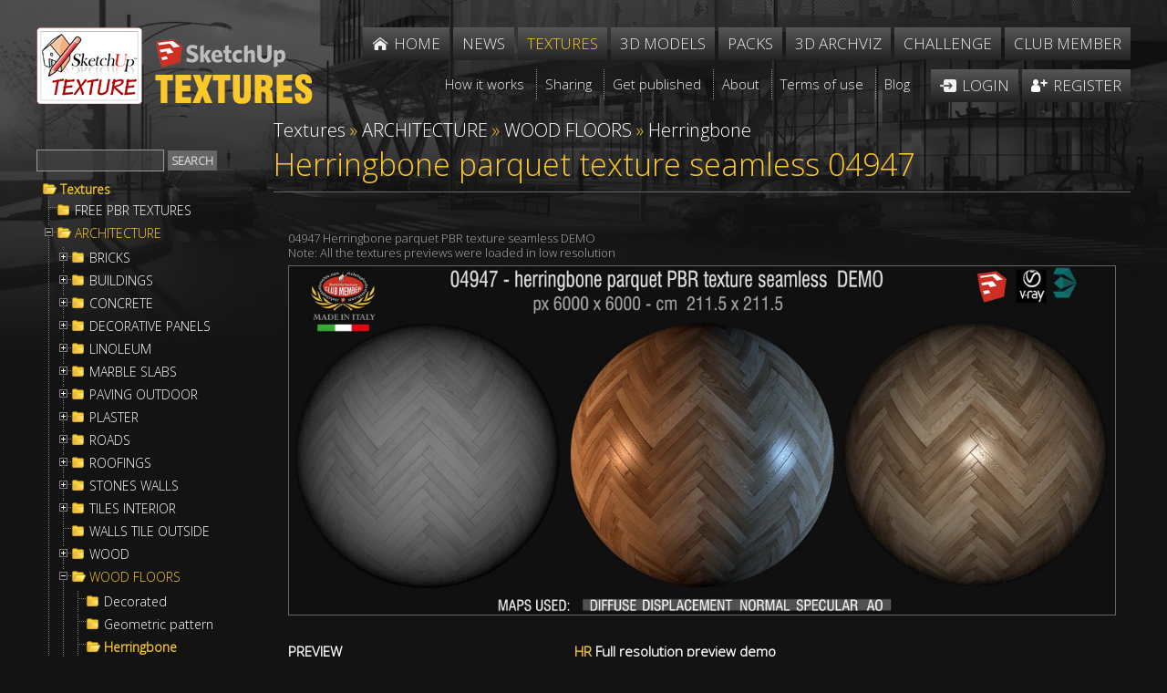

--- FILE ---
content_type: text/html; Charset=utf-8
request_url: https://www.sketchuptextureclub.com/textures/architecture/wood-floors/herringbone/herringbone-parquet-texture-seamless-04947
body_size: 76038
content:

<!DOCTYPE html>
<html xmlns="http://www.w3.org/1999/xhtml">
<head>
<meta http-equiv="Content-Type" content="text/html; charset=utf-8" />
<title>Herringbone parquet texture seamless 04947</title>
<meta name="description" content="Sketchuptexture | Texture seamless | Herringbone parquet texture seamless 04947 | Textures - ARCHITECTURE - WOOD FLOORS - Herringbone" /><!-- Google tag (gtag.js) -->
<script async src="https://www.googletagmanager.com/gtag/js?id=G-GZRW3558GB"></script>
<script>
  window.dataLayer = window.dataLayer || [];
  function gtag(){dataLayer.push(arguments);}
  gtag('js', new Date());

  gtag('config', 'G-GZRW3558GB');
  gtag('config', 'G-EWZG3TNQR8');
</script>


<link rel="alternate" href="https://www.sketchuptextureclub.com/textures/architecture/wood-floors/herringbone/herringbone-parquet-texture-seamless-04947" hreflang="x-default">
<link rel="alternate" href="https://www.sketchuptextureclub.com/textures/architecture/wood-floors/herringbone/herringbone-parquet-texture-seamless-04947" hreflang="en">

<meta name="viewport" content="width=device-width; initial-scale=1.0; maximum-scale=5.0; user-scalable=5.0;" />
<link href='https://fonts.googleapis.com/css?family=Open+Sans:300' rel='stylesheet' type='text/css'>
<link href="/hdr/sty.css" rel="stylesheet" type="text/css" />
<script src="/hdr/jq.js" type="text/javascript"></script>
<script src="/hdr/easing.js" type="text/javascript"></script>
<script type="text/javascript" src="/hdr/jquery.mousewheel-3.0.6.pack.js"></script>
<script type="text/javascript" src="/fancy/jquery.fancybox.pack.js"></script>
<script type="text/javascript" src="/fancy/helpers/jquery.fancybox-media.js"></script>
<link rel="stylesheet" type="text/css" href="/fancy/jquery.fancybox.css" media="screen" />
<script src="/hdr/jquery.zoom-min.js" type="text/javascript"></script>
<script src="/hdr/cycle2.js" type="text/javascript"></script>
<script src="/hdr/carousel.js" type="text/javascript"></script>
<script src="/hdr/swipe.js" type="text/javascript"></script>

<link href="/hdr/sty1.css" rel="stylesheet" type="text/css" />
<script src="/hdr/jquery.cookie.js" type="text/javascript"></script>
<script src="/hdr/jquery.treeview.js" type="text/javascript"></script>
<link rel="stylesheet" href="/hdr/jquery.treeview.css" />
 <script>
  (function(i,s,o,g,r,a,m){i['GoogleAnalyticsObject']=r;i[r]=i[r]||function(){
  (i[r].q=i[r].q||[]).push(arguments)},i[r].l=1*new Date();a=s.createElement(o),
  m=s.getElementsByTagName(o)[0];a.async=1;a.src=g;m.parentNode.insertBefore(a,m)
  })(window,document,'script','https://www.google-analytics.com/analytics.js','ga');

  ga('create', 'UA-77253789-1', 'auto');
  //ga('send', 'pageview');
  ga('send', 'pageview', {'dimension1': 'Guest'});
  
   ga('create', 'UA-84641342-1', 'auto','imagepromotion');
   ga('imagepromotion.send', 'pageview');
</script>



<script type="text/javascript">

errore="An error occurred"

//qui  .bansx img, .bandx img , .imgaw1
function setMaxWidth() {
$('.testo div.ridok img:not(.imgslide), .bnrtop img,.bnrtop img, .bnrbottom img, .bansx img, .bandx img, .imgaw1').hide();
if( $(".wi").width()<980 ) {d=18} else {d=0}
$('.testo div.ridok img:not(.imgslide), .bnrtop img,.bnrtop img, .bnrbottom img, .bansx img, .bandx img, .imgaw1').each(function() {
	if( $(this).parent().is('a') || $(this).parent().is('span') ) {el=$(this).parent().parent()} else {el=$(this).parent()}
	$(this).css("maxWidth",parseInt(el.width()-d)+"px")
	$(this).show()
    });

$('.slider').hide()
$('.slider').each(function() {
$(this).css("maxWidth",parseInt($(this).parent().width())+"px")
$('.slider').show()
    });

}




function vota(n)
{
if(!confirm("Are you sure?")) {return false}
$.ajax({
  type: "POST",
  cache:false,
  url: '/challenge/a_vota.asp',
  data: {img:n},
  success: function(data) {
if(data=="OK") {alert("Thanks for your vote");$("#r"+n).html(parseInt($("#r"+n).html())+1)}
else
{alert("You have already voted for this work")}

},
  error:function (){alert(errore);}    
});	
	
	
	}

//////

function trim(stringToTrim) {
	return stringToTrim.replace(/^\s+|\s+$/g,"");}
	
///

	      function cmail(mail){
   
   var x = mail;
	//var filter  = /^([a-zA-Z0-9_\.\-])+\@(([a-zA-Z0-9\-])+\.)+([a-zA-Z0-9]{2,4})+$/;
	//if (!filter.test(x)) return 1; else return 2
	if (x.indexOf("@")<0 || x.indexOf(".")<0) return 1; else return 2
   }
   
   
///


function mn()
{
if($(".menu").is(":visible")) $('.menu').slideUp(100); else $('.menu').slideDown(100);
//setTimeout('$(".menu").attr("style","")',110)
	}

  function deviced()
 {
 if(document.createTouch !== undefined) return true; else return false
 }

if($(window).width()>600) {fpad=1;fmarg=30;ftit="inside";fautoc=true} else {fpad=1;fmarg=0;ftit="over";fautoc=false};


$(function() {
	
$( 'a.glink' ).each(function( index ) {
  $( this ).attr("href", $( this ).attr("href").replace("glink.asp","golink.asp") )
});
		   

//qui
	 	$('input.fte,select.fte,textarea.fte').focus(function() {
	el=$(this)							 
	setTimeout(function(){if(el.position().top-$(window).scrollTop()<20) {window.scrollBy(0,-100)}}, 50);
															  })
		   
		   
			$('.tex1,.z,.z1,.texshop').fancybox({
								 
			openEffect	: 'elastic',
			closeEffect	: 'elastic',
			aspectRatio : false,
			autoCenter: fautoc,
			padding:fpad,
			margin:fmarg,
			helpers : {
				title : {
					type : 'inside'//ftit
				},
				media : {},
				overlay: {
					locked: false
				}
			},
			beforeShow: function () {
				if($(this.element).attr('class').split(' ').slice(-1)=="z") this.title='<a href="'+$(this.element).next().attr("href")+'">'+this.title+' &raquo;</a>';
				/* Disable right click */
				$.fancybox.wrap.bind("contextmenu", function (e) {
						return false; 
				});
			},
			onUpdate: function() {
				$(".zoomImg").removeClass("cur");
				//$.fancybox.reposition(); $.fancybox.update();
				if( parseInt($("img.fancybox-image").get(0).naturalWidth)>parseInt($("img.fancybox-image").width()) ) $(".fancybox-wrap .zoomImg").addClass("cur")
			},

			afterShow:  function() { $('.fancybox-inner').zoom({ on: 'grab', 
															   	duration:300,
																touch:true,
																onZoomIn:function(){$('.fancybox-nav').hide()},
																onZoomOut:function(){$('.fancybox-nav').show()}   
																}); 
									if(deviced()) $('.fancybox-nav span').css("visibility","visible");
									if( parseInt($("img.fancybox-image").get(0).naturalWidth)>parseInt($("img.fancybox-image").width()) ) setTimeout('$(".fancybox-wrap .zoomImg").addClass("cur")',500)
			
									}
	
	});		   
		   
		   

	
			$('.gal a, .fancy, .adm').fancybox({
								 
			openEffect	: 'elastic',
			closeEffect	: 'elastic',
			aspectRatio : false,
			autoCenter: fautoc,
			padding:fpad,
			margin:fmarg,
			helpers : {
				title : {
					type : 'inside'//ftit
				},
				media : {},
				overlay: {
					locked: false
				}
			},
			beforeShow: function () {
				/* Disable right click */
				$.fancybox.wrap.bind("contextmenu", function (e) {
						return false; 
				});
			},			
			beforeLoad: function() {
				if($(this.element).attr('class')!="adm")
				{this.title = "<a class=\"onw\" title=\"Open in a new window and share\" href=\"artwork/"+$(this.element).attr('data-idi')+"\"><img src=\"/imgs/onw.png\"></a>  <i class=\"copy\">&copy;</i> "+this.title;}
			},
			onUpdate: function() {
				$(".zoomImg").removeClass("cur");
				//$.fancybox.reposition(); $.fancybox.update();
				if( parseInt($("img.fancybox-image").get(0).naturalWidth)>parseInt($("img.fancybox-image").width()) ) $(".zoomImg").addClass("cur")
			},

			afterShow:  function() { $('.fancybox-inner').zoom({ on: 'grab', 
															   	duration:300,
																touch:true,
																onZoomIn:function(){$('.fancybox-nav').hide()},
																onZoomOut:function(){$('.fancybox-nav').show()}   
																}); 
									if(deviced()) $('.fancybox-nav span').css("visibility","visible");
									if( parseInt($("img.fancybox-image").get(0).naturalWidth)>parseInt($("img.fancybox-image").width()) ) setTimeout('$(".zoomImg").addClass("cur")',500)
			
									}
	
	});
			
			
	$(".pop").fancybox({
		maxWidth	: 900,
		maxHeight	: 500,
		width		: 900,
		height		: 500,
		openEffect	: 'fade',
		closeEffect	: 'fade',
		aspectRatio : false,
		padding:fpad,
		margin:fmarg,
				beforeLoad: function() {
			$.fancybox.hideLoading()
        },
			helpers : {
				title : {
					type : 'inside'//ftit
				},
				overlay: {
					locked: false
				}
			},


		});
			

	$(".minia").fancybox({
		maxWidth	: 300,
		maxHeight	: 162,
		width		: 300,
		height		: 162,
		padding:fpad,
		margin:fmarg,		
		openEffect	: 'fade',
		closeEffect	: 'fade',
		helpers : {
			overlay : {
					closeClick : false,
					locked: false
				}

    	},
		beforeLoad: function() {
			$.fancybox.hideLoading()
        }
	});
	
setMaxWidth();
$( window ).bind( "resize", setMaxWidth);


$( ".testo img" ).mouseover(function() {  if ($(this).closest('a').length <= 0 && $(this).get(0).naturalWidth>$(this).width())  $(this).wrap( '<a href="'+$(this).attr("src")+'" class="adm"></a>'); });


$( '.slider' ).cycle();	

	
	

	
	
	

});
		
	
$(window).resize(function() {
if($( document ).width()>1000) $(".menu").attr("style","");
$.fancybox.reposition(); $.fancybox.update();
$(".fmenu").css("minWidth",parseInt($(".fmenu ul").width())+"px")
});


///// root

function mnt()
{ if($( "#menutexture" ).css("left")=="-500px") {l=0;$( ".pez" ).fadeIn(250);$("body").css("overflow", "hidden")} else {l="-500px";$( ".pez" ).fadeOut(250);$("body").css("overflow", "")};
	$( "#menutexture" ).animate({
    left: l
  }, 250, function() {
    // Animation complete.
  });
	}
	
$(window).resize(function() {
$( "#menutexture" ).css("left","");$( ".pez" ).hide()
$("body").css("overflow", "")
});


$(window).unload(function(){ test=Math.random() })
</script>













<meta property="og:title" content="Herringbone parquet texture seamless 04947" />
<meta property="og:url" content="http://www.sketchuptextureclub.com/textures/architecture/wood-floors/herringbone/herringbone-parquet-texture-seamless-04947" />
<meta property="og:image" content="http://www.sketchuptextureclub.com/public/texture/0061-herringbone-parquet-texture-seamless.jpg" />
<meta property="og:site_name" content="Sketchuptexture - Textures" />
<meta itemprop="image" content="http://www.sketchuptextureclub.com/public/texture/0061-herringbone-parquet-texture-seamless.jpg" />
</head>

<body class="texture">



<div class="wrapper">
    <div class="content">
    	
        

        
        <div class="wi head">
		        
        	<div class="logo">
            	<a href="/"><img class="lo" alt="Sketchuptexture" src="/imgs/sketchuptexture.png" /></a> 
                
                <a href="/textures"><img class="lo1" alt="Sketchuptexture - Textures" src="/imgs/textures.png" /></a>
                
                <img alt="" onclick="mn()" class="imgmenu" src="/imgs/menu.png" />
            </div>
            <div class="menu">
                <ul class="fmenu">
                    <li class="home"><a href="/"><span>Home</span></a></li>
                    <li><a href="/news"><span>News</span></a></li>
                    <li><a title="High quality free seamless textures, architecture, materials, nature elements" class="att"  href="/textures"><span>Textures</span></a></li>
                    <!--<li><a href="/cut-out"><span>Cut out</span></a></li> -->
                    <li><a title="House - Living room - Office furniture - Bedroom - Kitchen - Vegetation..." href="/3d-models"><span>3D models</span></a></li>
                    <li><a title="Packages of textures, cut out, people and various resources for the 3D" href="/packs"><span>Packs</span></a></li>
                    <li><a title="The Best Of international 3d visualization, architecture and interior design" href="/3d-archviz"><span>3D Archviz</span></a></li>
                    <li><a title="International rendering challenges of architecture and interior" href="/challenge"><span>Challenge</span></a></li>
                    
                    
					<li><a title="Benefits and options for members who support our comunity" href="/become-a-club-member">Club member</a></li>
                                        
                    
                    
                    <li class="sep"></li>

                    <li class="terms f"><a href="/how-it-works"><span>How it works</span></a></li>
                    <li class="terms"><a href="/sharing"><span>Sharing</span></a></li>
                    <li class="terms"><a href="/get-published"><span>Get published</span></a></li>
                    <li class="terms"><a href="/about-us"><span>About</span></a></li>
                    <li class="terms"><a  href="/terms-of-use"><span>Terms of use</span></a></li>
                    <!--<li class="terms"><a href="/contact-us"><span>Contact</span></a></li> -->
                    <li class="terms"><a href="http://www.sketchuptexture.com/" target="_blank"><span>Blog</span></a></li>
                    
                    
                    
                    <li class="login"><a href="/login"><span>Login</span></a></li>
                    <li class="register"><a href="/register"><span>Register</span></a></li>
					

                </ul>
            </div> 
            <div class="cl"></div>
        </div>  
        <div class="cl"></div>
		
        
		
		
        
        <script>
        $(".fmenu").css("minWidth",parseInt($(".fmenu ul").width())+"px")
        </script>

        
        <div class="wi corpo">
        
            
            <!--<h1 class="tit"><span>Textures</span></h1>
            <div class="cl"></div> -->
            
                <div id="menutexture">

<form method="post" action="/textures.asp" id="trova">
<input maxlength="16" class="fte" id="cerca" name="cerca" type="text" /><input class="bu" id="search" type="submit" value="Search" />
</form>

<div class="contmenutexture">
	<div class="filetree primotree"><span class="folder"><a class="ev" href="/textures">Textures</a></span></div>
	<ul id="browser" class="filetree"><li class="nochild"><span class="folder"><a data-liv="724" href="/textures/free-pbr-textures">FREE PBR TEXTURES</a></span></li><li ><span class="folder"><a data-liv="13" href="/textures/architecture">ARCHITECTURE</a></span><ul><li><span class="folder"><a data-liv="306" href="/textures/architecture/bricks">BRICKS</a></span><ul><li><span class="folder"><a data-liv="330" href="/textures/architecture/bricks/colored-bricks">Colored Bricks</a></span><ul><li class="nochild"><span class="folder"><a data-liv="543" href="/textures/architecture/bricks/colored-bricks/rustic">Rustic</a></span></li><li class="nochild"><span class="folder"><a data-liv="545" href="/textures/architecture/bricks/colored-bricks/sandblasted">Sandblasted</a></span></li><li class="nochild"><span class="folder"><a data-liv="544" href="/textures/architecture/bricks/colored-bricks/smooth">Smooth</a></span></li></ul></li><li class="nochild"><span class="folder"><a data-liv="331" href="/textures/architecture/bricks/damaged-bricks">Damaged bricks</a></span></li><li class="nochild"><span class="folder"><a data-liv="332" href="/textures/architecture/bricks/dirty-bricks">Dirty Bricks</a></span></li><li><span class="folder"><a data-liv="333" href="/textures/architecture/bricks/facing-bricks">Facing Bricks</a></span><ul><li class="nochild"><span class="folder"><a data-liv="589" href="/textures/architecture/bricks/facing-bricks/rustic">Rustic</a></span></li><li class="nochild"><span class="folder"><a data-liv="590" href="/textures/architecture/bricks/facing-bricks/smooth">Smooth</a></span></li></ul></li><li class="nochild"><span class="folder"><a data-liv="334" href="/textures/architecture/bricks/old-bricks">Old bricks</a></span></li><li class="nochild"><span class="folder"><a data-liv="335" href="/textures/architecture/bricks/special-bricks">Special Bricks</a></span></li><li class="nochild"><span class="folder"><a data-liv="336" href="/textures/architecture/bricks/white-bricks">White Bricks</a></span></li></ul></li><li><span class="folder"><a data-liv="307" href="/textures/architecture/buildings">BUILDINGS</a></span><ul><li><span class="folder"><a data-liv="337" href="/textures/architecture/buildings/doors">Doors</a></span><ul><li class="nochild"><span class="folder"><a data-liv="536" href="/textures/architecture/buildings/doors/antique-doors">Antique doors</a></span></li><li class="nochild"><span class="folder"><a data-liv="537" href="/textures/architecture/buildings/doors/classic-doors">Classic doors</a></span></li><li class="nochild"><span class="folder"><a data-liv="538" href="/textures/architecture/buildings/doors/main-doors">Main doors</a></span></li><li class="nochild"><span class="folder"><a data-liv="559" href="/textures/architecture/buildings/doors/modern-doors">Modern doors</a></span></li></ul></li><li class="nochild"><span class="folder"><a data-liv="698" href="/textures/architecture/buildings/gates">Gates</a></span></li><li class="nochild"><span class="folder"><a data-liv="340" href="/textures/architecture/buildings/old-buildings">Old Buildings</a></span></li><li class="nochild"><span class="folder"><a data-liv="684" href="/textures/architecture/buildings/old-country-buildings">Old country buildings</a></span></li><li class="nochild"><span class="folder"><a data-liv="339" href="/textures/architecture/buildings/residential-buildings">Residential buildings</a></span></li><li class="nochild"><span class="folder"><a data-liv="409" href="/textures/architecture/buildings/shop-windows">Shop windows</a></span></li><li class="nochild"><span class="folder"><a data-liv="341" href="/textures/architecture/buildings/skycrapers">Skycrapers</a></span></li><li><span class="folder"><a data-liv="342" href="/textures/architecture/buildings/windows">Windows</a></span><ul><li class="nochild"><span class="folder"><a data-liv="540" href="/textures/architecture/buildings/windows/mixed-windows">mixed windows</a></span></li><li class="nochild"><span class="folder"><a data-liv="542" href="/textures/architecture/buildings/windows/special-windows">special windows</a></span></li></ul></li></ul></li><li><span class="folder"><a data-liv="308" href="/textures/architecture/concrete">CONCRETE</a></span><ul><li><span class="folder"><a data-liv="345" href="/textures/architecture/concrete/bare">Bare</a></span><ul><li class="nochild"><span class="folder"><a data-liv="405" href="/textures/architecture/concrete/bare/clean-walls">Clean walls</a></span></li><li class="nochild"><span class="folder"><a data-liv="406" href="/textures/architecture/concrete/bare/damaged-walls">Damaged walls</a></span></li><li class="nochild"><span class="folder"><a data-liv="407" href="/textures/architecture/concrete/bare/dirty-walls">Dirty walls</a></span></li><li class="nochild"><span class="folder"><a data-liv="408" href="/textures/architecture/concrete/bare/rough-walls">Rough walls</a></span></li></ul></li><li><span class="folder"><a data-liv="347" href="/textures/architecture/concrete/plates">Plates</a></span><ul><li class="nochild"><span class="folder"><a data-liv="402" href="/textures/architecture/concrete/plates/clean">Clean</a></span></li><li class="nochild"><span class="folder"><a data-liv="404" href="/textures/architecture/concrete/plates/dirty">Dirty</a></span></li><li class="nochild"><span class="folder"><a data-liv="410" href="/textures/architecture/concrete/plates/tadao-ando">Tadao Ando</a></span></li></ul></li></ul></li><li><span class="folder"><a data-liv="413" href="/textures/architecture/decorative-panels">DECORATIVE PANELS</a></span><ul><li><span class="folder"><a data-liv="414" href="/textures/architecture/decorative-panels/3d-wall-panels">3D Wall panels</a></span><ul><li class="nochild"><span class="folder"><a data-liv="546" href="/textures/architecture/decorative-panels/3d-wall-panels/mixed-colors">Mixed colors</a></span></li><li class="nochild"><span class="folder"><a data-liv="547" href="/textures/architecture/decorative-panels/3d-wall-panels/white-panels">White panels</a></span></li></ul></li><li class="nochild"><span class="folder"><a data-liv="548" href="/textures/architecture/decorative-panels/blackboard">Blackboard</a></span></li><li class="nochild"><span class="folder"><a data-liv="415" href="/textures/architecture/decorative-panels/chalkboard-paint">Chalkboard paint</a></span></li><li><span class="folder"><a data-liv="416" href="/textures/architecture/decorative-panels/world-maps">World maps</a></span><ul><li class="nochild"><span class="folder"><a data-liv="551" href="/textures/architecture/decorative-panels/world-maps/chalkboard-maps">Chalkboard maps</a></span></li><li class="nochild"><span class="folder"><a data-liv="550" href="/textures/architecture/decorative-panels/world-maps/metro-maps">Metr&#242; maps</a></span></li><li class="nochild"><span class="folder"><a data-liv="552" href="/textures/architecture/decorative-panels/world-maps/various-maps">Various maps</a></span></li><li class="nochild"><span class="folder"><a data-liv="549" href="/textures/architecture/decorative-panels/world-maps/vintage-maps">Vintage maps</a></span></li></ul></li></ul></li><li><span class="folder"><a data-liv="731" href="/textures/architecture/linoleum">LINOLEUM</a></span><ul><li class="nochild"><span class="folder"><a data-liv="732" href="/textures/architecture/linoleum/acoustic-cork">ACOUSTIC CORK</a></span></li><li class="nochild"><span class="folder"><a data-liv="734" href="/textures/architecture/linoleum/etrusco-xf-">ETRUSCO xf&#178;</a></span></li><li class="nochild"><span class="folder"><a data-liv="736" href="/textures/architecture/linoleum/lino-materiale">LINO MATERIALE</a></span></li><li class="nochild"><span class="folder"><a data-liv="737" href="/textures/architecture/linoleum/linear">LINEAR</a></span></li><li class="nochild"><span class="folder"><a data-liv="738" href="/textures/architecture/linoleum/marmoleum-concrete">MARMOLEUM CONCRETE</a></span></li><li class="nochild"><span class="folder"><a data-liv="739" href="/textures/architecture/linoleum/marmoleum-piano">MARMOLEUM PIANO</a></span></li></ul></li><li><span class="folder"><a data-liv="309" href="/textures/architecture/marble-slabs">MARBLE SLABS</a></span><ul><li class="nochild"><span class="folder"><a data-liv="418" href="/textures/architecture/marble-slabs/black">Black</a></span></li><li class="nochild"><span class="folder"><a data-liv="423" href="/textures/architecture/marble-slabs/blue">Blue</a></span></li><li class="nochild"><span class="folder"><a data-liv="419" href="/textures/architecture/marble-slabs/brown">Brown</a></span></li><li class="nochild"><span class="folder"><a data-liv="417" href="/textures/architecture/marble-slabs/cream">Cream</a></span></li><li class="nochild"><span class="folder"><a data-liv="420" href="/textures/architecture/marble-slabs/granite">Granite</a></span></li><li class="nochild"><span class="folder"><a data-liv="422" href="/textures/architecture/marble-slabs/green">Green</a></span></li><li class="nochild"><span class="folder"><a data-liv="421" href="/textures/architecture/marble-slabs/grey">Grey</a></span></li><li class="nochild"><span class="folder"><a data-liv="714" href="/textures/architecture/marble-slabs/marble-wall-cladding">Marble wall cladding</a></span></li><li class="nochild"><span class="folder"><a data-liv="424" href="/textures/architecture/marble-slabs/pink">Pink</a></span></li><li class="nochild"><span class="folder"><a data-liv="425" href="/textures/architecture/marble-slabs/red">Red</a></span></li><li class="nochild"><span class="folder"><a data-liv="558" href="/textures/architecture/marble-slabs/travertine">Travertine</a></span></li><li class="nochild"><span class="folder"><a data-liv="426" href="/textures/architecture/marble-slabs/white">White</a></span></li><li class="nochild"><span class="folder"><a data-liv="427" href="/textures/architecture/marble-slabs/worked">Worked</a></span></li><li class="nochild"><span class="folder"><a data-liv="428" href="/textures/architecture/marble-slabs/yellow">Yellow</a></span></li></ul></li><li><span class="folder"><a data-liv="311" href="/textures/architecture/paving-outdoor">PAVING OUTDOOR</a></span><ul><li><span class="folder"><a data-liv="352" href="/textures/architecture/paving-outdoor/concrete">Concrete</a></span><ul><li class="nochild"><span class="folder"><a data-liv="357" href="/textures/architecture/paving-outdoor/concrete/blocks-damaged">Blocks damaged</a></span></li><li class="nochild"><span class="folder"><a data-liv="358" href="/textures/architecture/paving-outdoor/concrete/blocks-mixed">Blocks mixed</a></span></li><li class="nochild"><span class="folder"><a data-liv="359" href="/textures/architecture/paving-outdoor/concrete/blocks-regular">Blocks regular</a></span></li><li class="nochild"><span class="folder"><a data-liv="560" href="/textures/architecture/paving-outdoor/concrete/herringbone">Herringbone</a></span></li></ul></li><li class="nochild"><span class="folder"><a data-liv="729" href="/textures/architecture/paving-outdoor/exposed-aggregate">Exposed aggregate</a></span></li><li class="nochild"><span class="folder"><a data-liv="569" href="/textures/architecture/paving-outdoor/flagstone">Flagstone</a></span></li><li class="nochild"><span class="folder"><a data-liv="432" href="/textures/architecture/paving-outdoor/hexagonal">Hexagonal</a></span></li><li class="nochild"><span class="folder"><a data-liv="682" href="/textures/architecture/paving-outdoor/marble">Marble</a></span></li><li class="nochild"><span class="folder"><a data-liv="434" href="/textures/architecture/paving-outdoor/mosaico">Mosaico</a></span></li><li class="nochild"><span class="folder"><a data-liv="699" href="/textures/architecture/paving-outdoor/parks-paving">Parks Paving</a></span></li><li><span class="folder"><a data-liv="355" href="/textures/architecture/paving-outdoor/pavers-stone">Pavers stone</a></span><ul><li class="nochild"><span class="folder"><a data-liv="437" href="/textures/architecture/paving-outdoor/pavers-stone/blocks-mixed">Blocks mixed</a></span></li><li class="nochild"><span class="folder"><a data-liv="561" href="/textures/architecture/paving-outdoor/pavers-stone/blocks-regular">Blocks regular</a></span></li><li class="nochild"><span class="folder"><a data-liv="440" href="/textures/architecture/paving-outdoor/pavers-stone/cobblestone">Cobblestone</a></span></li><li class="nochild"><span class="folder"><a data-liv="568" href="/textures/architecture/paving-outdoor/pavers-stone/herringbone">Herringbone</a></span></li></ul></li><li class="nochild"><span class="folder"><a data-liv="730" href="/textures/architecture/paving-outdoor/tactile">Tactile</a></span></li><li><span class="folder"><a data-liv="353" href="/textures/architecture/paving-outdoor/terracotta">Terracotta</a></span><ul><li class="nochild"><span class="folder"><a data-liv="566" href="/textures/architecture/paving-outdoor/terracotta/blocks-mixed">Blocks mixed</a></span></li><li class="nochild"><span class="folder"><a data-liv="564" href="/textures/architecture/paving-outdoor/terracotta/blocks-regular">Blocks regular</a></span></li><li class="nochild"><span class="folder"><a data-liv="565" href="/textures/architecture/paving-outdoor/terracotta/herringbone">Herringbone</a></span></li></ul></li><li class="nochild"><span class="folder"><a data-liv="696" href="/textures/architecture/paving-outdoor/washed-gravel">Washed gravel</a></span></li></ul></li><li><span class="folder"><a data-liv="312" href="/textures/architecture/plaster">PLASTER</a></span><ul><li class="nochild"><span class="folder"><a data-liv="383" href="/textures/architecture/plaster/clean-plaster">Clean plaster</a></span></li><li class="nochild"><span class="folder"><a data-liv="442" href="/textures/architecture/plaster/old-plaster">Old plaster</a></span></li><li class="nochild"><span class="folder"><a data-liv="443" href="/textures/architecture/plaster/painted-plaster">Painted plaster</a></span></li><li class="nochild"><span class="folder"><a data-liv="579" href="/textures/architecture/plaster/pebble-dash">Pebble Dash</a></span></li><li class="nochild"><span class="folder"><a data-liv="444" href="/textures/architecture/plaster/reinaissance">Reinaissance</a></span></li><li class="nochild"><span class="folder"><a data-liv="445" href="/textures/architecture/plaster/venetian">Venetian</a></span></li></ul></li><li><span class="folder"><a data-liv="313" href="/textures/architecture/roads">ROADS</a></span><ul><li class="nochild"><span class="folder"><a data-liv="570" href="/textures/architecture/roads/asphalt">Asphalt</a></span></li><li class="nochild"><span class="folder"><a data-liv="571" href="/textures/architecture/roads/asphalt-damaged">Asphalt damaged</a></span></li><li class="nochild"><span class="folder"><a data-liv="710" href="/textures/architecture/roads/dirt-roads">Dirt Roads</a></span></li><li><span class="folder"><a data-liv="572" href="/textures/architecture/roads/paving-streets">Paving streets</a></span><ul><li class="nochild"><span class="folder"><a data-liv="576" href="/textures/architecture/roads/paving-streets/cobblestone">Cobblestone</a></span></li><li class="nochild"><span class="folder"><a data-liv="577" href="/textures/architecture/roads/paving-streets/damaged-cobble">Damaged cobble</a></span></li><li class="nochild"><span class="folder"><a data-liv="578" href="/textures/architecture/roads/paving-streets/rounded-cobble">Rounded cobble</a></span></li></ul></li><li class="nochild"><span class="folder"><a data-liv="574" href="/textures/architecture/roads/roads">Roads</a></span></li><li class="nochild"><span class="folder"><a data-liv="701" href="/textures/architecture/roads/roads-markings">Roads Markings</a></span></li><li class="nochild"><span class="folder"><a data-liv="575" href="/textures/architecture/roads/stone-roads">Stone roads</a></span></li><li class="nochild"><span class="folder"><a data-liv="703" href="/textures/architecture/roads/street-elements">Street elements</a></span></li></ul></li><li><span class="folder"><a data-liv="314" href="/textures/architecture/roofings">ROOFINGS</a></span><ul><li class="nochild"><span class="folder"><a data-liv="456" href="/textures/architecture/roofings/asphalt-roofs">Asphalt roofs</a></span></li><li class="nochild"><span class="folder"><a data-liv="458" href="/textures/architecture/roofings/clay-roofs">Clay roofs</a></span></li><li class="nochild"><span class="folder"><a data-liv="457" href="/textures/architecture/roofings/flat-roofs">Flat roofs</a></span></li><li class="nochild"><span class="folder"><a data-liv="685" href="/textures/architecture/roofings/inside-roofings">Inside roofings</a></span></li><li class="nochild"><span class="folder"><a data-liv="460" href="/textures/architecture/roofings/metal-roofs">Metal roofs</a></span></li><li class="nochild"><span class="folder"><a data-liv="461" href="/textures/architecture/roofings/shingles-wood">Shingles wood</a></span></li><li class="nochild"><span class="folder"><a data-liv="462" href="/textures/architecture/roofings/slate-roofs">Slate roofs</a></span></li><li class="nochild"><span class="folder"><a data-liv="463" href="/textures/architecture/roofings/snowy-roofs">Snowy roofs</a></span></li><li class="nochild"><span class="folder"><a data-liv="464" href="/textures/architecture/roofings/thatched-roofs">Thatched roofs</a></span></li></ul></li><li><span class="folder"><a data-liv="472" href="/textures/architecture/stones-walls">STONES WALLS</a></span><ul><li><span class="folder"><a data-liv="473" href="/textures/architecture/stones-walls/claddings-stone">Claddings stone</a></span><ul><li class="nochild"><span class="folder"><a data-liv="474" href="/textures/architecture/stones-walls/claddings-stone/exterior">Exterior</a></span></li><li class="nochild"><span class="folder"><a data-liv="475" href="/textures/architecture/stones-walls/claddings-stone/interior">Interior</a></span></li><li class="nochild"><span class="folder"><a data-liv="478" href="/textures/architecture/stones-walls/claddings-stone/stacked-slabs">Stacked slabs</a></span></li></ul></li><li class="nochild"><span class="folder"><a data-liv="480" href="/textures/architecture/stones-walls/damaged-walls">Damaged walls</a></span></li><li class="nochild"><span class="folder"><a data-liv="482" href="/textures/architecture/stones-walls/stone-blocks">Stone blocks</a></span></li><li class="nochild"><span class="folder"><a data-liv="481" href="/textures/architecture/stones-walls/stone-walls">Stone walls</a></span></li><li class="nochild"><span class="folder"><a data-liv="483" href="/textures/architecture/stones-walls/wall-surface">Wall surface</a></span></li></ul></li><li><span class="folder"><a data-liv="484" href="/textures/architecture/tiles-interior">TILES INTERIOR</a></span><ul><li><span class="folder"><a data-liv="495" href="/textures/architecture/tiles-interior/cement-encaustic">Cement - Encaustic</a></span><ul><li class="nochild"><span class="folder"><a data-liv="647" href="/textures/architecture/tiles-interior/cement-encaustic/cement">Cement</a></span></li><li class="nochild"><span class="folder"><a data-liv="648" href="/textures/architecture/tiles-interior/cement-encaustic/checkerboard">Checkerboard</a></span></li><li class="nochild"><span class="folder"><a data-liv="649" href="/textures/architecture/tiles-interior/cement-encaustic/encaustic">Encaustic</a></span></li><li class="nochild"><span class="folder"><a data-liv="650" href="/textures/architecture/tiles-interior/cement-encaustic/victorian">Victorian</a></span></li></ul></li><li class="nochild"><span class="folder"><a data-liv="528" href="/textures/architecture/tiles-interior/ceramic-wood">Ceramic Wood</a></span></li><li class="nochild"><span class="folder"><a data-liv="496" href="/textures/architecture/tiles-interior/coordinated-themes">Coordinated themes</a></span></li><li class="nochild"><span class="folder"><a data-liv="651" href="/textures/architecture/tiles-interior/design-industry">Design Industry</a></span></li><li class="nochild"><span class="folder"><a data-liv="681" href="/textures/architecture/tiles-interior/hexagonal-mixed">Hexagonal mixed</a></span></li><li><span class="folder"><a data-liv="497" href="/textures/architecture/tiles-interior/marble-tiles">Marble tiles</a></span><ul><li class="nochild"><span class="folder"><a data-liv="499" href="/textures/architecture/tiles-interior/marble-tiles/black">Black</a></span></li><li class="nochild"><span class="folder"><a data-liv="644" href="/textures/architecture/tiles-interior/marble-tiles/blue">Blue</a></span></li><li class="nochild"><span class="folder"><a data-liv="500" href="/textures/architecture/tiles-interior/marble-tiles/brown">Brown</a></span></li><li class="nochild"><span class="folder"><a data-liv="697" href="/textures/architecture/tiles-interior/marble-tiles/coordinated-themes">coordinated themes</a></span></li><li class="nochild"><span class="folder"><a data-liv="498" href="/textures/architecture/tiles-interior/marble-tiles/cream">Cream</a></span></li><li class="nochild"><span class="folder"><a data-liv="504" href="/textures/architecture/tiles-interior/marble-tiles/granite">Granite</a></span></li><li class="nochild"><span class="folder"><a data-liv="503" href="/textures/architecture/tiles-interior/marble-tiles/green">Green</a></span></li><li class="nochild"><span class="folder"><a data-liv="502" href="/textures/architecture/tiles-interior/marble-tiles/grey">Grey</a></span></li><li class="nochild"><span class="folder"><a data-liv="721" href="/textures/architecture/tiles-interior/marble-tiles/marble-geometric-patterns">Marble geometric patterns</a></span></li><li class="nochild"><span class="folder"><a data-liv="505" href="/textures/architecture/tiles-interior/marble-tiles/pink">Pink</a></span></li><li class="nochild"><span class="folder"><a data-liv="506" href="/textures/architecture/tiles-interior/marble-tiles/red">Red</a></span></li><li class="nochild"><span class="folder"><a data-liv="645" href="/textures/architecture/tiles-interior/marble-tiles/travertine">Travertine</a></span></li><li class="nochild"><span class="folder"><a data-liv="646" href="/textures/architecture/tiles-interior/marble-tiles/white">White</a></span></li><li class="nochild"><span class="folder"><a data-liv="509" href="/textures/architecture/tiles-interior/marble-tiles/worked">Worked</a></span></li><li class="nochild"><span class="folder"><a data-liv="510" href="/textures/architecture/tiles-interior/marble-tiles/yellow">Yellow</a></span></li></ul></li><li><span class="folder"><a data-liv="490" href="/textures/architecture/tiles-interior/mosaico">Mosaico</a></span><ul><li><span class="folder"><a data-liv="518" href="/textures/architecture/tiles-interior/mosaico/classic-format">Classic format</a></span><ul><li class="nochild"><span class="folder"><a data-liv="653" href="/textures/architecture/tiles-interior/mosaico/classic-format/multicolor">Multicolor</a></span></li><li class="nochild"><span class="folder"><a data-liv="654" href="/textures/architecture/tiles-interior/mosaico/classic-format/patterned">Patterned</a></span></li><li><span class="folder"><a data-liv="652" href="/textures/architecture/tiles-interior/mosaico/classic-format/plain-color">Plain color</a></span><ul><li class="nochild"><span class="folder"><a data-liv="656" href="/textures/architecture/tiles-interior/mosaico/classic-format/plain-color/mosaico-cm-1-2x1-2">Mosaico cm 1.2x1.2</a></span></li><li class="nochild"><span class="folder"><a data-liv="657" href="/textures/architecture/tiles-interior/mosaico/classic-format/plain-color/mosaico-cm-1-5x1-5">Mosaico cm 1.5x1.5</a></span></li><li class="nochild"><span class="folder"><a data-liv="658" href="/textures/architecture/tiles-interior/mosaico/classic-format/plain-color/mosaico-cm-5x5">Mosaico cm 5x5</a></span></li><li class="nochild"><span class="folder"><a data-liv="660" href="/textures/architecture/tiles-interior/mosaico/classic-format/plain-color/mosaico-cm-5x10">Mosaico cm 5x10</a></span></li><li class="nochild"><span class="folder"><a data-liv="661" href="/textures/architecture/tiles-interior/mosaico/classic-format/plain-color/mosaico-cm-5x20">Mosaico cm 5x20</a></span></li><li class="nochild"><span class="folder"><a data-liv="662" href="/textures/architecture/tiles-interior/mosaico/classic-format/plain-color/mosaico-cm-10x20">Mosaico cm 10x20</a></span></li><li class="nochild"><span class="folder"><a data-liv="663" href="/textures/architecture/tiles-interior/mosaico/classic-format/plain-color/mosaico-cm-10x40">Mosaico cm 10x40</a></span></li><li class="nochild"><span class="folder"><a data-liv="664" href="/textures/architecture/tiles-interior/mosaico/classic-format/plain-color/mosaico-cm-20x60">Mosaico cm 20x60</a></span></li></ul></li></ul></li><li class="nochild"><span class="folder"><a data-liv="519" href="/textures/architecture/tiles-interior/mosaico/mixed-format">Mixed format</a></span></li><li class="nochild"><span class="folder"><a data-liv="520" href="/textures/architecture/tiles-interior/mosaico/pool-tiles">Pool tiles</a></span></li><li class="nochild"><span class="folder"><a data-liv="655" href="/textures/architecture/tiles-interior/mosaico/striped">Striped</a></span></li></ul></li><li><span class="folder"><a data-liv="491" href="/textures/architecture/tiles-interior/ornate-tiles">Ornate tiles</a></span><ul><li class="nochild"><span class="folder"><a data-liv="522" href="/textures/architecture/tiles-interior/ornate-tiles/ancient-rome">Ancient Rome</a></span></li><li class="nochild"><span class="folder"><a data-liv="521" href="/textures/architecture/tiles-interior/ornate-tiles/country-style">Country style</a></span></li><li class="nochild"><span class="folder"><a data-liv="523" href="/textures/architecture/tiles-interior/ornate-tiles/floral-tiles">Floral tiles</a></span></li><li class="nochild"><span class="folder"><a data-liv="526" href="/textures/architecture/tiles-interior/ornate-tiles/geometric-patterns">Geometric patterns</a></span></li><li class="nochild"><span class="folder"><a data-liv="527" href="/textures/architecture/tiles-interior/ornate-tiles/mixed-patterns">Mixed patterns</a></span></li><li class="nochild"><span class="folder"><a data-liv="524" href="/textures/architecture/tiles-interior/ornate-tiles/patchwork">Patchwork</a></span></li></ul></li><li><span class="folder"><a data-liv="489" href="/textures/architecture/tiles-interior/plain-color">Plain color</a></span><ul><li class="nochild"><span class="folder"><a data-liv="516" href="/textures/architecture/tiles-interior/plain-color/cm-20-x-20">cm 20 x 20</a></span></li><li class="nochild"><span class="folder"><a data-liv="517" href="/textures/architecture/tiles-interior/plain-color/cm-50-x-50">cm 50 x 50</a></span></li><li class="nochild"><span class="folder"><a data-liv="515" href="/textures/architecture/tiles-interior/plain-color/mixed-size">Mixed size</a></span></li></ul></li><li class="nochild"><span class="folder"><a data-liv="492" href="/textures/architecture/tiles-interior/stone-tiles">Stone tiles</a></span></li><li class="nochild"><span class="folder"><a data-liv="493" href="/textures/architecture/tiles-interior/terracotta-tiles">Terracotta tiles</a></span></li><li class="nochild"><span class="folder"><a data-liv="726" href="/textures/architecture/tiles-interior/terrazzo">Terrazzo</a></span></li><li class="nochild"><span class="folder"><a data-liv="728" href="/textures/architecture/tiles-interior/terrazzo-surfaces">Terrazzo surfaces</a></span></li><li><span class="folder"><a data-liv="666" href="/textures/architecture/tiles-interior/water-jet">Water Jet</a></span><ul><li class="nochild"><span class="folder"><a data-liv="672" href="/textures/architecture/tiles-interior/water-jet/medallions">Medallions</a></span></li></ul></li></ul></li><li class="nochild"><span class="folder"><a data-liv="722" href="/textures/architecture/walls-tile-outside">WALLS TILE OUTSIDE</a></span></li><li><span class="folder"><a data-liv="317" href="/textures/architecture/wood">WOOD</a></span><ul><li class="nochild"><span class="folder"><a data-liv="581" href="/textures/architecture/wood/cork">Cork</a></span></li><li class="nochild"><span class="folder"><a data-liv="582" href="/textures/architecture/wood/cracking-paint">cracking paint</a></span></li><li><span class="folder"><a data-liv="583" href="/textures/architecture/wood/fine-wood">Fine wood</a></span><ul><li class="nochild"><span class="folder"><a data-liv="584" href="/textures/architecture/wood/fine-wood/dark-wood">Dark wood</a></span></li><li class="nochild"><span class="folder"><a data-liv="585" href="/textures/architecture/wood/fine-wood/light-wood">Light wood</a></span></li><li class="nochild"><span class="folder"><a data-liv="586" href="/textures/architecture/wood/fine-wood/medium-wood">Medium wood</a></span></li><li class="nochild"><span class="folder"><a data-liv="735" href="/textures/architecture/wood/fine-wood/nordic-woods">Nordic Woods</a></span></li><li class="nochild"><span class="folder"><a data-liv="711" href="/textures/architecture/wood/fine-wood/stained-wood">Stained wood</a></span></li></ul></li><li class="nochild"><span class="folder"><a data-liv="587" href="/textures/architecture/wood/plywood">Plywood</a></span></li><li class="nochild"><span class="folder"><a data-liv="704" href="/textures/architecture/wood/raw-wood">Raw wood</a></span></li><li class="nochild"><span class="folder"><a data-liv="718" href="/textures/architecture/wood/wood-chips-mulch">Wood Chips - Mulch</a></span></li><li class="nochild"><span class="folder"><a data-liv="683" href="/textures/architecture/wood/wood-logs">Wood logs</a></span></li><li class="nochild"><span class="folder"><a data-liv="588" href="/textures/architecture/wood/wood-panels">Wood panels</a></span></li></ul></li><li><span class="folder"><a data-liv="318" href="/textures/architecture/wood-floors">WOOD FLOORS</a></span><ul><li class="nochild"><span class="folder"><a data-liv="591" href="/textures/architecture/wood-floors/decorated">Decorated</a></span></li><li class="nochild"><span class="folder"><a data-liv="592" href="/textures/architecture/wood-floors/geometric-pattern">Geometric pattern</a></span></li><li class="nochild"><span class="folder"><a data-liv="593" href="/textures/architecture/wood-floors/herringbone">Herringbone</a></span></li><li class="nochild"><span class="folder"><a data-liv="594" href="/textures/architecture/wood-floors/parquet-colored">Parquet colored</a></span></li><li class="nochild"><span class="folder"><a data-liv="595" href="/textures/architecture/wood-floors/parquet-dark">Parquet dark</a></span></li><li class="nochild"><span class="folder"><a data-liv="596" href="/textures/architecture/wood-floors/parquet-ligth">Parquet ligth</a></span></li><li class="nochild"><span class="folder"><a data-liv="597" href="/textures/architecture/wood-floors/parquet-medium">Parquet medium</a></span></li><li class="nochild"><span class="folder"><a data-liv="598" href="/textures/architecture/wood-floors/parquet-square">Parquet square</a></span></li><li class="nochild"><span class="folder"><a data-liv="599" href="/textures/architecture/wood-floors/parquet-white">Parquet white</a></span></li></ul></li><li><span class="folder"><a data-liv="319" href="/textures/architecture/wood-planks">WOOD PLANKS</a></span><ul><li class="nochild"><span class="folder"><a data-liv="604" href="/textures/architecture/wood-planks/old-wood-boards">Old wood boards</a></span></li><li class="nochild"><span class="folder"><a data-liv="601" href="/textures/architecture/wood-planks/siding-wood">Siding wood</a></span></li><li class="nochild"><span class="folder"><a data-liv="605" href="/textures/architecture/wood-planks/varnished-dirty-planks">Varnished dirty planks</a></span></li><li class="nochild"><span class="folder"><a data-liv="602" href="/textures/architecture/wood-planks/wood-decking">Wood decking</a></span></li><li class="nochild"><span class="folder"><a data-liv="603" href="/textures/architecture/wood-planks/wood-fence">Wood fence</a></span></li></ul></li></ul></li><li ><span class="folder"><a data-liv="304" href="/textures/materials">MATERIALS</a></span><ul><li class="nochild"><span class="folder"><a data-liv="612" href="/textures/materials/cardboard">CARDBOARD</a></span></li><li><span class="folder"><a data-liv="529" href="/textures/materials/carpeting">CARPETING</a></span><ul><li class="nochild"><span class="folder"><a data-liv="674" href="/textures/materials/carpeting/blue-tones">Blue tones</a></span></li><li class="nochild"><span class="folder"><a data-liv="675" href="/textures/materials/carpeting/brown-tones">Brown tones</a></span></li><li class="nochild"><span class="folder"><a data-liv="676" href="/textures/materials/carpeting/green-tones">Green tones</a></span></li><li class="nochild"><span class="folder"><a data-liv="679" href="/textures/materials/carpeting/grey-tones">Grey tones</a></span></li><li class="nochild"><span class="folder"><a data-liv="713" href="/textures/materials/carpeting/natural-fibers">Natural fibers</a></span></li><li class="nochild"><span class="folder"><a data-liv="678" href="/textures/materials/carpeting/red-tones">Red Tones</a></span></li><li class="nochild"><span class="folder"><a data-liv="680" href="/textures/materials/carpeting/white-tones">White tones</a></span></li></ul></li><li><span class="folder"><a data-liv="320" href="/textures/materials/fabrics">FABRICS</a></span><ul><li class="nochild"><span class="folder"><a data-liv="670" href="/textures/materials/fabrics/canvas">Canvas</a></span></li><li class="nochild"><span class="folder"><a data-liv="719" href="/textures/materials/fabrics/carbon-fiber">Carbon Fiber</a></span></li><li class="nochild"><span class="folder"><a data-liv="669" href="/textures/materials/fabrics/denim">Denim</a></span></li><li class="nochild"><span class="folder"><a data-liv="673" href="/textures/materials/fabrics/dobby">Dobby</a></span></li><li class="nochild"><span class="folder"><a data-liv="717" href="/textures/materials/fabrics/geometric-patterns">Geometric patterns</a></span></li><li class="nochild"><span class="folder"><a data-liv="723" href="/textures/materials/fabrics/gingham-vichy">Gingham - Vichy</a></span></li><li class="nochild"><span class="folder"><a data-liv="677" href="/textures/materials/fabrics/jaquard">Jaquard</a></span></li><li class="nochild"><span class="folder"><a data-liv="702" href="/textures/materials/fabrics/jersey">Jersey</a></span></li><li class="nochild"><span class="folder"><a data-liv="671" href="/textures/materials/fabrics/tartan">Tartan</a></span></li><li class="nochild"><span class="folder"><a data-liv="668" href="/textures/materials/fabrics/velvet">Velvet</a></span></li></ul></li><li class="nochild"><span class="folder"><a data-liv="400" href="/textures/materials/fur-animal">FUR ANIMAL</a></span></li><li class="nochild"><span class="folder"><a data-liv="401" href="/textures/materials/leather">LEATHER</a></span></li><li><span class="folder"><a data-liv="322" href="/textures/materials/metals">METALS</a></span><ul><li class="nochild"><span class="folder"><a data-liv="613" href="/textures/materials/metals/basic-metals">Basic Metals</a></span></li><li class="nochild"><span class="folder"><a data-liv="614" href="/textures/materials/metals/brushed-metals">Brushed metals</a></span></li><li class="nochild"><span class="folder"><a data-liv="615" href="/textures/materials/metals/corrugated">Corrugated</a></span></li><li class="nochild"><span class="folder"><a data-liv="616" href="/textures/materials/metals/dirty-rusty">Dirty rusty</a></span></li><li class="nochild"><span class="folder"><a data-liv="617" href="/textures/materials/metals/facades-claddings">Facades claddings</a></span></li><li class="nochild"><span class="folder"><a data-liv="618" href="/textures/materials/metals/panels">Panels</a></span></li><li class="nochild"><span class="folder"><a data-liv="619" href="/textures/materials/metals/perforated">Perforated</a></span></li><li class="nochild"><span class="folder"><a data-liv="620" href="/textures/materials/metals/plates">Plates</a></span></li></ul></li><li class="nochild"><span class="folder"><a data-liv="324" href="/textures/materials/paper">PAPER</a></span></li><li><span class="folder"><a data-liv="321" href="/textures/materials/rugs">RUGS</a></span><ul><li class="nochild"><span class="folder"><a data-liv="708" href="/textures/materials/rugs/cowhides-rugs">Cowhides rugs</a></span></li><li class="nochild"><span class="folder"><a data-liv="705" href="/textures/materials/rugs/patterned-rugs">Patterned rugs</a></span></li><li class="nochild"><span class="folder"><a data-liv="709" href="/textures/materials/rugs/persian-oriental-rugs">Persian &amp; Oriental rugs</a></span></li><li class="nochild"><span class="folder"><a data-liv="707" href="/textures/materials/rugs/round-rugs">Round rugs</a></span></li><li class="nochild"><span class="folder"><a data-liv="706" href="/textures/materials/rugs/vintage-faded-rugs">Vintage faded rugs</a></span></li></ul></li><li><span class="folder"><a data-liv="323" href="/textures/materials/wallpaper">WALLPAPER</a></span><ul><li class="nochild"><span class="folder"><a data-liv="621" href="/textures/materials/wallpaper/damask">Damask</a></span></li><li class="nochild"><span class="folder"><a data-liv="622" href="/textures/materials/wallpaper/floral">Floral</a></span></li><li class="nochild"><span class="folder"><a data-liv="623" href="/textures/materials/wallpaper/geometric-patterns">Geometric patterns</a></span></li><li><span class="folder"><a data-liv="624" href="/textures/materials/wallpaper/parato-italy">Parato Italy</a></span><ul><li class="nochild"><span class="folder"><a data-liv="636" href="/textures/materials/wallpaper/parato-italy/anthea">Anthea</a></span></li><li class="nochild"><span class="folder"><a data-liv="637" href="/textures/materials/wallpaper/parato-italy/creativa">Creativa</a></span></li><li class="nochild"><span class="folder"><a data-liv="638" href="/textures/materials/wallpaper/parato-italy/dhea">Dhea</a></span></li><li class="nochild"><span class="folder"><a data-liv="639" href="/textures/materials/wallpaper/parato-italy/elegance">Elegance</a></span></li><li class="nochild"><span class="folder"><a data-liv="640" href="/textures/materials/wallpaper/parato-italy/immagina">Immagina</a></span></li><li class="nochild"><span class="folder"><a data-liv="641" href="/textures/materials/wallpaper/parato-italy/natura">Natura</a></span></li><li class="nochild"><span class="folder"><a data-liv="642" href="/textures/materials/wallpaper/parato-italy/nobile">Nobile</a></span></li></ul></li><li class="nochild"><span class="folder"><a data-liv="625" href="/textures/materials/wallpaper/solid-colours">Solid colours</a></span></li><li><span class="folder"><a data-liv="626" href="/textures/materials/wallpaper/striped">Striped</a></span><ul><li class="nochild"><span class="folder"><a data-liv="629" href="/textures/materials/wallpaper/striped/blue">Blue</a></span></li><li class="nochild"><span class="folder"><a data-liv="630" href="/textures/materials/wallpaper/striped/brown">Brown</a></span></li><li class="nochild"><span class="folder"><a data-liv="631" href="/textures/materials/wallpaper/striped/gray-black">Gray - Black</a></span></li><li class="nochild"><span class="folder"><a data-liv="632" href="/textures/materials/wallpaper/striped/green">Green</a></span></li><li class="nochild"><span class="folder"><a data-liv="633" href="/textures/materials/wallpaper/striped/multicolours">Multicolours</a></span></li><li class="nochild"><span class="folder"><a data-liv="634" href="/textures/materials/wallpaper/striped/red">Red</a></span></li><li class="nochild"><span class="folder"><a data-liv="635" href="/textures/materials/wallpaper/striped/yellow">Yellow</a></span></li></ul></li><li class="nochild"><span class="folder"><a data-liv="627" href="/textures/materials/wallpaper/tartan">Tartan</a></span></li><li class="nochild"><span class="folder"><a data-liv="628" href="/textures/materials/wallpaper/various-patterns">various patterns</a></span></li></ul></li></ul></li><li ><span class="folder"><a data-liv="305" href="/textures/nature-elements">NATURE ELEMENTS</a></span><ul><li class="nochild"><span class="folder"><a data-liv="530" href="/textures/nature-elements/bamboo">BAMBOO</a></span></li><li class="nochild"><span class="folder"><a data-liv="531" href="/textures/nature-elements/bark">BARK</a></span></li><li class="nochild"><span class="folder"><a data-liv="608" href="/textures/nature-elements/gravel-pebbles">GRAVEL &amp; PEBBLES</a></span></li><li class="nochild"><span class="folder"><a data-liv="535" href="/textures/nature-elements/rattan-wicker">RATTAN &amp; WICKER</a></span></li><li class="nochild"><span class="folder"><a data-liv="643" href="/textures/nature-elements/rocks">ROCKS</a></span></li><li class="nochild"><span class="folder"><a data-liv="327" href="/textures/nature-elements/sand">SAND</a></span></li><li class="nochild"><span class="folder"><a data-liv="328" href="/textures/nature-elements/snow">SNOW</a></span></li><li><span class="folder"><a data-liv="326" href="/textures/nature-elements/soil">SOIL</a></span><ul><li class="nochild"><span class="folder"><a data-liv="398" href="/textures/nature-elements/soil/ground">Ground</a></span></li><li class="nochild"><span class="folder"><a data-liv="399" href="/textures/nature-elements/soil/mud">Mud</a></span></li></ul></li><li><span class="folder"><a data-liv="325" href="/textures/nature-elements/vegetation">VEGETATION</a></span><ul><li class="nochild"><span class="folder"><a data-liv="392" href="/textures/nature-elements/vegetation/dry-grass">Dry grass</a></span></li><li class="nochild"><span class="folder"><a data-liv="600" href="/textures/nature-elements/vegetation/flowery-fields">Flowery fields</a></span></li><li class="nochild"><span class="folder"><a data-liv="394" href="/textures/nature-elements/vegetation/green-grass">Green grass</a></span></li><li class="nochild"><span class="folder"><a data-liv="395" href="/textures/nature-elements/vegetation/hedges">Hedges</a></span></li><li class="nochild"><span class="folder"><a data-liv="396" href="/textures/nature-elements/vegetation/leaves-dead">Leaves dead</a></span></li><li class="nochild"><span class="folder"><a data-liv="397" href="/textures/nature-elements/vegetation/moss">Moss</a></span></li></ul></li><li><span class="folder"><a data-liv="329" href="/textures/nature-elements/water">WATER</a></span><ul><li class="nochild"><span class="folder"><a data-liv="610" href="/textures/nature-elements/water/pool-water">Pool Water</a></span></li><li class="nochild"><span class="folder"><a data-liv="609" href="/textures/nature-elements/water/sea-water">Sea Water</a></span></li><li class="nochild"><span class="folder"><a data-liv="611" href="/textures/nature-elements/water/streams">Streams</a></span></li></ul></li></ul></li><li ><span class="folder"><a data-liv="686" href="/textures/backgrounds-landscapes">BACKGROUNDS &amp; LANDSCAPES</a></span><ul><li class="nochild"><span class="folder"><a data-liv="687" href="/textures/backgrounds-landscapes/city-towns">CITY &amp; TOWNS</a></span></li><li><span class="folder"><a data-liv="688" href="/textures/backgrounds-landscapes/nature">NATURE</a></span><ul><li class="nochild"><span class="folder"><a data-liv="689" href="/textures/backgrounds-landscapes/nature/countrysides-hills">Countrysides &amp; Hills</a></span></li><li class="nochild"><span class="folder"><a data-liv="690" href="/textures/backgrounds-landscapes/nature/lakes">Lakes</a></span></li><li class="nochild"><span class="folder"><a data-liv="716" href="/textures/backgrounds-landscapes/nature/rivers-streams">Rivers &amp; streams</a></span></li><li class="nochild"><span class="folder"><a data-liv="693" href="/textures/backgrounds-landscapes/nature/vineyards">Vineyards</a></span></li></ul></li><li class="nochild"><span class="folder"><a data-liv="694" href="/textures/backgrounds-landscapes/railroads">RAILROADS</a></span></li><li class="nochild"><span class="folder"><a data-liv="691" href="/textures/backgrounds-landscapes/roads-parkings">ROADS &amp; PARKINGS</a></span></li><li class="nochild"><span class="folder"><a data-liv="695" href="/textures/backgrounds-landscapes/sky-clouds">SKY &amp; CLOUDS</a></span></li><li class="nochild"><span class="folder"><a data-liv="692" href="/textures/backgrounds-landscapes/sunrises-sunsets">SUNRISES &amp; SUNSETS</a></span></li></ul></li></ul>
</div>
</div>



<script>
$('#browser a').filter('[data-liv="13"]').parent().parent().addClass('open');$('#browser a').filter('[data-liv="13"]').addClass('ev0');$('#browser a').filter('[data-liv="318"]').parent().parent().addClass('open');$('#browser a').filter('[data-liv="318"]').addClass('ev0');$('#browser a').filter('[data-liv="593"]').parent().parent().addClass('open');$('#browser a').filter('[data-liv="593"]').addClass('ev0');$('#browser a').filter('[data-liv="593"]').addClass('ev');percorso=593;


$("#browser").treeview({ animated: 100,collapsed: true });
$( "#-browser li.nochild a" ).click(function() {
$( ".filetree a" ).removeClass("ev");
$(this).addClass("ev");
if (percorso!=$(this).attr("data-liv")) {percorso=$(this).attr("data-liv");$(this).parent().addClass("op");lo(percorso)};
  
//return false //qui per la chiamata ajax (correggere #-browser)
});

$( "#trova" ).submit(function() {

if( parseInt(trim($("#cerca").val().replace(/\ /g, '')).length)<3) {alert("Enter a word at least 3 characters"); return false}

});
</script>
 
<div id="pagtexture">
    <div onclick="mnt()" class="pez"></div>
    <div class="perctext">
        	<a href="/textures">Textures</a>
        <span> &raquo; </span><a data-liv="13"  href="/textures/architecture">ARCHITECTURE</a><span> &raquo; </span><a data-liv="318"  href="/textures/architecture/wood-floors">WOOD FLOORS</a><span> &raquo; </span><a data-liv="593"  href="/textures/architecture/wood-floors/herringbone">Herringbone</a>
    </div>
    <h1 class="tit rel tit1">
        <img alt="" class="btexture" onclick="mnt()"  src="/imgs/btexture.png" />
        Herringbone parquet texture seamless 04947 
    </h1>    
    
    
    
    <div class="textu">
    
    
    <div class="ctex1 full">
    <div class="dim">04947 Herringbone parquet PBR texture seamless DEMO<br>Note: All the textures previews were loaded in low resolution</div> 
        <a title="04947 Herringbone parquet PBR texture seamless DEMO" class="tex1" data-fancybox-group="g1" data-fancybox-href="/public/texture/a/61-herringbone-parquet-pbr-texture-seamless-demo.jpg">
            <span class="t1"><span class="t2 orig"><img class="uso" alt="04947 Herringbone parquet PBR texture seamless DEMO" data-src="/public/texture/a/61-herringbone-parquet-pbr-texture-seamless-demo.jpg" src="/public/texture/a/61-herringbone-parquet-pbr-texture-seamless-demo.jpg" /></span></span>
        </a> 
         
    </div>    
    
    
    
    <div class="ctex1">
        <a title="Herringbone parquet texture seamless 04947 - PREVIEW" class="tex1" data-fancybox-group="g1" data-fancybox-href="/public/texture/0061-herringbone-parquet-texture-seamless.jpg">
            <b>PREVIEW</b>
            <span class="t1"><span class="t2"><img alt="Textures   -   ARCHITECTURE   -   WOOD FLOORS   -   Herringbone  - Herringbone parquet texture seamless 04947 (seamless)" data-src="/public/texture/0061-herringbone-parquet-texture-seamless.jpg" src="/public/texture_m/0061-herringbone-parquet-texture-seamless.jpg" /></span></span>
        </a>
            <span class="dim"><b>SEAMLESS</b> &nbsp; &nbsp; <span>1350x1350 px</span></span>   
            
            <div class="dwnld">
            
            		<b class="foruser">FREE USER  - no maps</b>
            	
            	<a href="/login.asp?perc=S"><img src="/imgs/zip.png" /> LOGIN TO DOWNLOAD</a>
			
            </div>        
        
        
    </div>
    
    
    <div class="ctex1">
        <a title="Herringbone parquet texture seamless 04947 - HR Full resolution preview demo" class="tex1" data-fancybox-group="g1" data-fancybox-href="/public/texture_d/0061-herringbone-parquet-texture-seamless-hr.jpg">
            <b><span class="gold">HR</span> Full resolution preview demo</b>
            <span class="t1"><span class="t2 orig"><img alt="Textures   -   ARCHITECTURE   -   WOOD FLOORS   -   Herringbone  - Herringbone parquet texture seamless 04947 - HR Full resolution preview demo" data-src="/public/texture_d/0061-herringbone-parquet-texture-seamless-hr.jpg" src="/public/texture_d/0061-herringbone-parquet-texture-seamless-hr.jpg" /></span></span>
        </a>   
            <span class="dim"><b>SEAMLESS</b> &nbsp; &nbsp; <span>6000x6000 px</span></span> 
                        
            <div class="dwnld">
            
            	<b class="foruser">CLUB MEMBER USER</b>
            	<a href="/login.asp?perc=S"><b style="font-size:20px; line-height:0" class="gold">HR</b> <img src="/imgs/zip.png" /> LOGIN TO DOWNLOAD</a>
			
            </div>             
    </div>  
    
    <div id="avvisodmax" class="gold dn" style="text-align:center; font-size:16px; font-weight:bold; margin:0 0 36px 0">You have reached your daily limit of downloads (15).
    
    </div>
    
    <div id="dwait" style="text-align:center;display:none;clear:both;padding:27px 0 27px 0"><img src="/imgs/lo.gif" /></div>
    

    
    <div class="cl"></div>
    <div style="margin:4px 0 4px 16px; font-size:18px" class="gold">MAPS INCLUDED 0NLY FOR CLUB MEMBER USER:</div>
    <div class="mapinc" style="margin-left:16px">
        Diffuse
	 / Bump / Displacement / Specular / Normal / Ambient occlusion
    </div>
    
    
    
    <div class="cl"></div>
    
      
    <hr /><br />
    <div class="titoletto">MAPS preview</div><br /> 
	
    <div class="ctex1 ctexmap">
        <a title="Herringbone parquet texture seamless 04947 - Bump" class="tex1" data-fancybox-group="g1" data-fancybox-href="/public/texture/61-herringbone-parquet-texture-seamless-hr-bump.jpg">
            <b>Bump</b>
            <span class="t1"><span class="t2"><img alt="Textures   -   ARCHITECTURE   -   WOOD FLOORS   -   Herringbone  - Herringbone parquet texture seamless 04947 - Bump" data-src="/public/texture/61-herringbone-parquet-texture-seamless-hr-bump.jpg" src="/public/texture_m/61-herringbone-parquet-texture-seamless-hr-bump.jpg" /></span></span>
        </a>
    </div>   
    
    <div class="ctex1 ctexmap">
        <a title="Herringbone parquet texture seamless 04947 - Displacement" class="tex1" data-fancybox-group="g1" data-fancybox-href="/public/texture/61-herringbone-parquet-displ.jpg">
            <b>Displacement</b>
            <span class="t1"><span class="t2"><img alt="Textures   -   ARCHITECTURE   -   WOOD FLOORS   -   Herringbone  - Herringbone parquet texture seamless 04947 - Displacement" data-src="/public/texture/61-herringbone-parquet-displ.jpg" src="/public/texture_m/61-herringbone-parquet-displ.jpg" /></span></span>
        </a>
    </div>   
    
    <div class="ctex1 ctexmap">
        <a title="Herringbone parquet texture seamless 04947 - Specular" class="tex1" data-fancybox-group="g1" data-fancybox-href="/public/texture/61-herringbone-parquet-spec.jpg">
            <b>Specular</b>
            <span class="t1"><span class="t2"><img alt="Textures   -   ARCHITECTURE   -   WOOD FLOORS   -   Herringbone  - Herringbone parquet texture seamless 04947 - Specular" data-src="/public/texture/61-herringbone-parquet-spec.jpg" src="/public/texture_m/61-herringbone-parquet-spec.jpg" /></span></span>
        </a>
    </div>   
    
    <div class="ctex1 ctexmap">
        <a title="Herringbone parquet texture seamless 04947 - Normal" class="tex1" data-fancybox-group="g1" data-fancybox-href="/public/texture/61-herringbone-parquet-texture-seamless-hr-normal.jpg">
            <b>Normal</b>
            <span class="t1"><span class="t2"><img alt="Textures   -   ARCHITECTURE   -   WOOD FLOORS   -   Herringbone  - Herringbone parquet texture seamless 04947 - Normal" data-src="/public/texture/61-herringbone-parquet-texture-seamless-hr-normal.jpg" src="/public/texture_m/61-herringbone-parquet-texture-seamless-hr-normal.jpg" /></span></span>
        </a>
    </div>   
    
    <div class="ctex1 ctexmap">
        <a title="Herringbone parquet texture seamless 04947 - Ambient occlusion" class="tex1" data-fancybox-group="g1" data-fancybox-href="/public/texture/61-herringbone-parquet-ao.jpg">
            <b>Ambient occlusion</b>
            <span class="t1"><span class="t2"><img alt="Textures   -   ARCHITECTURE   -   WOOD FLOORS   -   Herringbone  - Herringbone parquet texture seamless 04947 - Ambient occlusion" data-src="/public/texture/61-herringbone-parquet-ao.jpg" src="/public/texture_m/61-herringbone-parquet-ao.jpg" /></span></span>
        </a>
    </div>   
    

    

    
    
    
            
      
     
    
    
    </div>
    
    
            <div class="cl"></div>
            
            <div class="share">
            	<b>Share on:</b> 
                
                <a title="Facebook" href="http://www.facebook.com/share.php?u=http%3A%2F%2Fwww%2Esketchuptextureclub%2Ecom%2Ftextures%2Farchitecture%2Fwood%2Dfloors%2Fherringbone%2Fherringbone%2Dparquet%2Dtexture%2Dseamless%2D04947" target="_blank"><img alt="Facebook" src="/imgs/facebook_s.png" /></a>
                <a title="Twitter" href="https://twitter.com/share?url=http%3A%2F%2Fwww%2Esketchuptextureclub%2Ecom%2Ftextures%2Farchitecture%2Fwood%2Dfloors%2Fherringbone%2Fherringbone%2Dparquet%2Dtexture%2Dseamless%2D04947" target="_blank"><img alt="Twitter" src="/imgs/twitter_s.png" /></a>
                <a title="Google plus" href="https://plus.google.com/share?url=http%3A%2F%2Fwww%2Esketchuptextureclub%2Ecom%2Ftextures%2Farchitecture%2Fwood%2Dfloors%2Fherringbone%2Fherringbone%2Dparquet%2Dtexture%2Dseamless%2D04947" target="_blank"><img alt="Google plus" src="/imgs/google_plus_s.png" /></a>
                <a title="Pinterest" href="http://pinterest.com/pin/create/button/?url=http%3A%2F%2Fwww%2Esketchuptextureclub%2Ecom%2Ftextures%2Farchitecture%2Fwood%2Dfloors%2Fherringbone%2Fherringbone%2Dparquet%2Dtexture%2Dseamless%2D04947&media=http://www.sketchuptextureclub.com/public/texture_m/0061-herringbone-parquet-texture-seamless.jpg&description=Textures+Texture+seamless+%7C+Herringbone+parquet+texture+seamless+04947+%7C+Textures+%2D+ARCHITECTURE+%2D+WOOD+FLOORS+%2D+Herringbone+%7C+Sketchuptexture" target="_blank"><img alt="Pinterest" src="/imgs/pinterest_s.png" /></a>
                <a title="Tumblr" href="http://www.tumblr.com/share/link?url=http%3A%2F%2Fwww%2Esketchuptextureclub%2Ecom%2Ftextures%2Farchitecture%2Fwood%2Dfloors%2Fherringbone%2Fherringbone%2Dparquet%2Dtexture%2Dseamless%2D04947" target="_blank"><img alt="Tumblr" src="/imgs/tumblr_s.png" /></a>
                <a title="LinkedIn" href="http://www.linkedin.com/shareArticle?mini=true&url=http%3A%2F%2Fwww%2Esketchuptextureclub%2Ecom%2Ftextures%2Farchitecture%2Fwood%2Dfloors%2Fherringbone%2Fherringbone%2Dparquet%2Dtexture%2Dseamless%2D04947" target="_blank"><img alt="LinkedIn" src="/imgs/linkedin_s.png" /></a>
                <a title="Delicious" href="http://delicious.com/post?url=http%3A%2F%2Fwww%2Esketchuptextureclub%2Ecom%2Ftextures%2Farchitecture%2Fwood%2Dfloors%2Fherringbone%2Fherringbone%2Dparquet%2Dtexture%2Dseamless%2D04947" target="_blank"><img alt="Delicious" src="/imgs/delicious_s.png" /></a>
                <a title="Digg" href="http://digg.com/submit?phase=2&url=http%3A%2F%2Fwww%2Esketchuptextureclub%2Ecom%2Ftextures%2Farchitecture%2Fwood%2Dfloors%2Fherringbone%2Fherringbone%2Dparquet%2Dtexture%2Dseamless%2D04947" target="_blank"><img alt="Digg" src="/imgs/digg_s.png" /></a>
            </div>     
    
    
    
    
</div>







<script>
$('.t2').not(".skm").zoom({ touch:false,duration:300,
	
  callback: function(){
    $(this).mousedown(function(e){
    e.preventDefault()
});
	
    }	
						  });
$(".t2").bind("contextmenu", function (e) {
return false; 
});

dododo="";
$(".dodo").click(function (e) {
if(dododo=="") {
	if( (parseInt($("#dmax").html())+1)==15) {$(".dwnld").hide(); $("#avvisodmax").fadeIn()}
	else
	{$("#dmax").html(parseInt($("#dmax").html())+1);
	};
	dododo="S";
}
$(".dwnld").hide();$("#dwait").show(); setTimeout('$(".dwnld").show();$("#dwait").hide()',3000)
});



function preferiti(n)
{
	$.ajax({
		type: 'post',
	  url: '/a_preferiti.asp',
	  cache:false,
	  data: {idfile:4947,tipo:'texture',cosa:n},
	  success: function(data) {
		  if(data=="nosessione") {alert("Your session has expired");top.location.replace("/login.asp");return false}
		if(n==0) {$("#removefav").hide();$("#addfav").show();alert("The texture has been removed from your favorites")} else {$("#removefav").show();$("#addfav").hide();alert("The texture has been added to your favorites")}
		  },
	  error:function (xhr, ajaxOptions, thrownError){
	                    alert(errore);
	
	   }    			
	});		
}

</script>
                    
                    
                    
                    

			
        
        </div>
        
        
    

    </div>
   
   
   	
    <div class="wi" style="padding-top:36px; font-size:16px"><b>&nbsp;Total Pageviews:</b> <b class="gold">810.771.467</b></div>
    
    
    
    <div class="wi backtop"><a class="dx" href="#top"><img src="/imgs/top.png" /></a></div>
    
    <div class="footer">
    	<div class="foot">
        	<div class="wi">
                <div class="cfo1 b1">
                	<a href="/who-we-are">About Sketchup Texture</a>
                    <a href="/contact-us">Contact us</a>
                    <a href="/faq">FAQ</a>
                </div>
                <div class="cfo2">
                    <b class="b1">FOLLOW AND SHARE</b><br /><br />
                    <span class="social">
                        <a title="E-mail" href="mailto:info@sketchuptexture.com"><img alt="" src="/imgs/mail.png" /></a>
                        <a title="Facebook" target="_blank" href="https://www.facebook.com/sketchup.texture"><img alt="" src="/imgs/facebook.png" /></a>
                        <a title="Twitter" target="_blank" href="https://twitter.com/sketchuptexture"><img alt="" src="/imgs/twit.png" /></a>
                        <a title="Google plus" target="_blank" href="https://plus.google.com/u/0/b/111114621786814181066/+Sketchuptexture/posts"><img alt="" src="/imgs/google.png" /></a>
                        <a title="Pinterest" target="_blank" href="https://it.pinterest.com/sketchuptexture/"><img alt="" src="/imgs/pinterest.png" /></a>
                        <a title="Youtube" target="_blank" href="https://www.youtube.com/user/rosannamtalaoni/playlists"><img alt="" src="/imgs/youtube.png" /></a>
                    </span>
                    <div style="text-align:center; padding-top:6px"><a target="_blank" href="http://www.sketchuptexture.com">Visit <b>SKETCHUPTEXTURE BLOG</b><img style=" height:42px; vertical-align:middle; margin:8px" alt="" src="/imgs/sketchuptexture.png" /></a></div>
                </div>
                <div class="cfo3 b1">
                	<a href="/advertise-with-us"><span class="gold">Advertise with us</span></a>
					<a href="/terms-of-use" rel="nofollow">Terms of use</a>
                    <a href="/cookie-policy" rel="nofollow" target="_blank">Cookie Policy</a>                
                </div>
            </div><br class="cl" />
            
            <div class="foot1">
                www.sketchuptextureclub.com - Copyright &copy; 2026 - All Rights Reserved 
                <div class="moving"><a href="http://www.movingminds.net/" target="_blank"><img src="/imgs/moving.png" alt="Moving Minds"></a></div>
            </div>
            
    	</div>
    </div>
 
 <script>
    if(!deviced()) {
      $(window).scroll(function() {
if( $(window).scrollTop()>0) {$('.backtop .dx').fadeIn()} else {{$('.backtop .dx').fadeOut()}};


});
   }
 </script>   
    
	
	
	<link href="/eu-banner.css" rel="stylesheet"></link>
    <script src="/eu-banner.js"></script>
        <div id="cookies-eu-banner" style="display: none;">
            <div class="msg-eu-banner">
                <div class="bt-eu-banner">
                	<button style="display:none" id="cookies-eu-reject">Reject</button>
                	<button id="cookies-eu-accept">Continue</button><br />
                    <a href="/cookie-policy" target="_blank" rel="nofollow" id="cookies-eu-more">Cookie policy</a>
                </div>
                
                
We use cookies to ensure that we give you the best experience on our  website. Please click continue, go on browsing or scroll this page to let us know you are happy to receive all cookies on this website. For more information please read the Cookie Policy.
                
                
                
                
                
                
            </div>
    </div>
 
<script>var cookiesBanner = new CookiesEuBanner(function(){	 }, true);</script>  

    
</div>










</body>
</html>


--- FILE ---
content_type: application/javascript
request_url: https://www.sketchuptextureclub.com/hdr/jquery.zoom-min.js
body_size: 2358
content:
/*!
	Zoom v1.7.13 - 2014-04-29
	Enlarge images on click or mouseover.
	(c) 2014 Jack Moore - http://www.jacklmoore.com/zoom
	license: http://www.opensource.org/licenses/mit-license.php
*/
(function(o){var t={url:!1,callback:!1,target:!1,duration:120,on:"mouseover",touch:!0,onZoomIn:!1,onZoomOut:!1,magnify:1};o.zoom=function(t,n,e,i){var u,c,a,m,l,r,s,f=o(t).css("position"),h=o(n);return t.style.position=/(absolute|fixed)/.test(f)?f:"relative",t.style.overflow="hidden",e.style.width=e.style.height="",o(e).addClass("zoomImg").css({position:"absolute",top:0,left:0,opacity:0,width:e.width*i,height:e.height*i,border:"none",maxWidth:"none",maxHeight:"none"}).appendTo(t),{init:function(){c=o(t).outerWidth(),u=o(t).outerHeight(),n===t?(m=c,a=u):(m=h.outerWidth(),a=h.outerHeight()),l=(e.width-c)/m,r=(e.height-u)/a,s=h.offset()},move:function(o){var t=o.pageX-s.left,n=o.pageY-s.top;n=Math.max(Math.min(n,a),0),t=Math.max(Math.min(t,m),0),e.style.left=t*-l+"px",e.style.top=n*-r+"px"}}},o.fn.zoom=function(n){return this.each(function(){var e,i=o.extend({},t,n||{}),u=i.target||this,c=this,a=o(c),m=document.createElement("img"),l=o(m),r="mousemove.zoom",s=!1,f=!1;(i.url||(e=a.find("img"),e[0]&&(i.url=e.data("src")||e.attr("src")),i.url))&&(function(){var o=u.style.position,t=u.style.overflow;a.one("zoom.destroy",function(){a.off(".zoom"),u.style.position=o,u.style.overflow=t,l.remove()})}(),m.onload=function(){function t(t){e.init(),e.move(t),l.stop().fadeTo(o.support.opacity?i.duration:0,1,o.isFunction(i.onZoomIn)?i.onZoomIn.call(m):!1)}function n(){l.stop().fadeTo(i.duration,0,o.isFunction(i.onZoomOut)?i.onZoomOut.call(m):!1)}var e=o.zoom(u,c,m,i.magnify);"grab"===i.on?a.on("mousedown.zoom",function(i){1===i.which&&(o(document).one("mouseup.zoom",function(){n(),o(document).off(r,e.move)}),t(i),o(document).on(r,e.move),i.preventDefault())}):"click"===i.on?a.on("click.zoom",function(i){return s?void 0:(s=!0,t(i),o(document).on(r,e.move),o(document).one("click.zoom",function(){n(),s=!1,o(document).off(r,e.move)}),!1)}):"toggle"===i.on?a.on("click.zoom",function(o){s?n():t(o),s=!s}):"mouseover"===i.on&&(e.init(),a.on("mouseover.zoom",t).on("mouseleave.zoom",n).on(r,e.move)),i.touch&&a.on("touchstart.zoom",function(o){o.preventDefault(),f?(f=!1,n()):(f=!0,t(o.originalEvent.touches[0]||o.originalEvent.changedTouches[0]))}).on("touchmove.zoom",function(o){o.preventDefault(),e.move(o.originalEvent.touches[0]||o.originalEvent.changedTouches[0])}),o.isFunction(i.callback)&&i.callback.call(m)},m.src=i.url)})},o.fn.zoom.defaults=t})(window.jQuery);